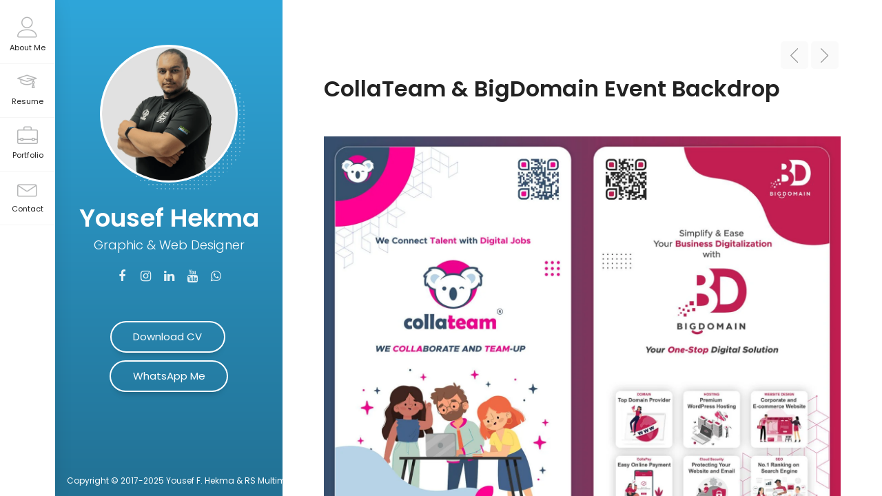

--- FILE ---
content_type: text/html; charset=UTF-8
request_url: https://cv.yousefhekma.com/project/collateam-bigdomain-event-backdrop/
body_size: 14012
content:
<!DOCTYPE html>
<html lang="en-US" prefix="og: https://ogp.me/ns#">

<head>
    <meta charset="UTF-8">
    <meta name="viewport" content="width=device-width, initial-scale=1.0, maximum-scale=1.0, user-scalable=no">
    <link rel="profile" href="//gmpg.org/xfn/11">
    
<!-- Search Engine Optimization by Rank Math - https://rankmath.com/ -->
<title>CollaTeam &amp; BigDomain Event Backdrop - Yousef Hekma</title>
<meta name="robots" content="index, follow, max-snippet:-1, max-video-preview:-1, max-image-preview:large"/>
<link rel="canonical" href="https://cv.yousefhekma.com/project/collateam-bigdomain-event-backdrop/" />
<meta property="og:locale" content="en_US" />
<meta property="og:type" content="article" />
<meta property="og:title" content="CollaTeam &amp; BigDomain Event Backdrop - Yousef Hekma" />
<meta property="og:url" content="https://cv.yousefhekma.com/project/collateam-bigdomain-event-backdrop/" />
<meta property="og:site_name" content="Yousef Hekma" />
<meta property="og:updated_time" content="2023-10-17T10:29:44+08:00" />
<meta property="og:image" content="https://cv.yousefhekma.com/wp-content/uploads/2023/02/BigDomainCollaTeam_both-sides_3mX2.5m-copy.jpg" />
<meta property="og:image:secure_url" content="https://cv.yousefhekma.com/wp-content/uploads/2023/02/BigDomainCollaTeam_both-sides_3mX2.5m-copy.jpg" />
<meta property="og:image:width" content="2000" />
<meta property="og:image:height" content="1667" />
<meta property="og:image:alt" content="CollaTeam &#038; BigDomain Event Backdrop" />
<meta property="og:image:type" content="image/jpeg" />
<meta name="twitter:card" content="summary_large_image" />
<meta name="twitter:title" content="CollaTeam &amp; BigDomain Event Backdrop - Yousef Hekma" />
<meta name="twitter:image" content="https://cv.yousefhekma.com/wp-content/uploads/2023/02/BigDomainCollaTeam_both-sides_3mX2.5m-copy.jpg" />
<!-- /Rank Math WordPress SEO plugin -->

<link rel='dns-prefetch' href='//fonts.googleapis.com' />
<link rel="alternate" type="application/rss+xml" title="Yousef Hekma &raquo; Feed" href="https://cv.yousefhekma.com/feed/" />
<link rel="alternate" type="application/rss+xml" title="Yousef Hekma &raquo; Comments Feed" href="https://cv.yousefhekma.com/comments/feed/" />
<link rel="alternate" title="oEmbed (JSON)" type="application/json+oembed" href="https://cv.yousefhekma.com/wp-json/oembed/1.0/embed?url=https%3A%2F%2Fcv.yousefhekma.com%2Fproject%2Fcollateam-bigdomain-event-backdrop%2F" />
<link rel="alternate" title="oEmbed (XML)" type="text/xml+oembed" href="https://cv.yousefhekma.com/wp-json/oembed/1.0/embed?url=https%3A%2F%2Fcv.yousefhekma.com%2Fproject%2Fcollateam-bigdomain-event-backdrop%2F&#038;format=xml" />
<style id='wp-img-auto-sizes-contain-inline-css' type='text/css'>
img:is([sizes=auto i],[sizes^="auto," i]){contain-intrinsic-size:3000px 1500px}
/*# sourceURL=wp-img-auto-sizes-contain-inline-css */
</style>

<style id='wp-emoji-styles-inline-css' type='text/css'>

	img.wp-smiley, img.emoji {
		display: inline !important;
		border: none !important;
		box-shadow: none !important;
		height: 1em !important;
		width: 1em !important;
		margin: 0 0.07em !important;
		vertical-align: -0.1em !important;
		background: none !important;
		padding: 0 !important;
	}
/*# sourceURL=wp-emoji-styles-inline-css */
</style>
<link rel='stylesheet' id='wp-block-library-css' href='https://cv.yousefhekma.com/wp-includes/css/dist/block-library/style.min.css?ver=6.9' type='text/css' media='all' />
<style id='classic-theme-styles-inline-css' type='text/css'>
/*! This file is auto-generated */
.wp-block-button__link{color:#fff;background-color:#32373c;border-radius:9999px;box-shadow:none;text-decoration:none;padding:calc(.667em + 2px) calc(1.333em + 2px);font-size:1.125em}.wp-block-file__button{background:#32373c;color:#fff;text-decoration:none}
/*# sourceURL=/wp-includes/css/classic-themes.min.css */
</style>
<style id='filebird-block-filebird-gallery-style-inline-css' type='text/css'>
ul.filebird-block-filebird-gallery{margin:auto!important;padding:0!important;width:100%}ul.filebird-block-filebird-gallery.layout-grid{display:grid;grid-gap:20px;align-items:stretch;grid-template-columns:repeat(var(--columns),1fr);justify-items:stretch}ul.filebird-block-filebird-gallery.layout-grid li img{border:1px solid #ccc;box-shadow:2px 2px 6px 0 rgba(0,0,0,.3);height:100%;max-width:100%;-o-object-fit:cover;object-fit:cover;width:100%}ul.filebird-block-filebird-gallery.layout-masonry{-moz-column-count:var(--columns);-moz-column-gap:var(--space);column-gap:var(--space);-moz-column-width:var(--min-width);columns:var(--min-width) var(--columns);display:block;overflow:auto}ul.filebird-block-filebird-gallery.layout-masonry li{margin-bottom:var(--space)}ul.filebird-block-filebird-gallery li{list-style:none}ul.filebird-block-filebird-gallery li figure{height:100%;margin:0;padding:0;position:relative;width:100%}ul.filebird-block-filebird-gallery li figure figcaption{background:linear-gradient(0deg,rgba(0,0,0,.7),rgba(0,0,0,.3) 70%,transparent);bottom:0;box-sizing:border-box;color:#fff;font-size:.8em;margin:0;max-height:100%;overflow:auto;padding:3em .77em .7em;position:absolute;text-align:center;width:100%;z-index:2}ul.filebird-block-filebird-gallery li figure figcaption a{color:inherit}.fb-block-hover-animation-zoomIn figure{overflow:hidden}.fb-block-hover-animation-zoomIn figure img{transform:scale(1);transition:.3s ease-in-out}.fb-block-hover-animation-zoomIn figure:hover img{transform:scale(1.3)}.fb-block-hover-animation-shine figure{overflow:hidden;position:relative}.fb-block-hover-animation-shine figure:before{background:linear-gradient(90deg,hsla(0,0%,100%,0) 0,hsla(0,0%,100%,.3));content:"";display:block;height:100%;left:-75%;position:absolute;top:0;transform:skewX(-25deg);width:50%;z-index:2}.fb-block-hover-animation-shine figure:hover:before{animation:shine .75s}@keyframes shine{to{left:125%}}.fb-block-hover-animation-opacity figure{overflow:hidden}.fb-block-hover-animation-opacity figure img{opacity:1;transition:.3s ease-in-out}.fb-block-hover-animation-opacity figure:hover img{opacity:.5}.fb-block-hover-animation-grayscale figure img{filter:grayscale(100%);transition:.3s ease-in-out}.fb-block-hover-animation-grayscale figure:hover img{filter:grayscale(0)}

/*# sourceURL=https://cv.yousefhekma.com/wp-content/plugins/filebird-pro/blocks/filebird-gallery/build/style-index.css */
</style>
<style id='global-styles-inline-css' type='text/css'>
:root{--wp--preset--aspect-ratio--square: 1;--wp--preset--aspect-ratio--4-3: 4/3;--wp--preset--aspect-ratio--3-4: 3/4;--wp--preset--aspect-ratio--3-2: 3/2;--wp--preset--aspect-ratio--2-3: 2/3;--wp--preset--aspect-ratio--16-9: 16/9;--wp--preset--aspect-ratio--9-16: 9/16;--wp--preset--color--black: #000000;--wp--preset--color--cyan-bluish-gray: #abb8c3;--wp--preset--color--white: #ffffff;--wp--preset--color--pale-pink: #f78da7;--wp--preset--color--vivid-red: #cf2e2e;--wp--preset--color--luminous-vivid-orange: #ff6900;--wp--preset--color--luminous-vivid-amber: #fcb900;--wp--preset--color--light-green-cyan: #7bdcb5;--wp--preset--color--vivid-green-cyan: #00d084;--wp--preset--color--pale-cyan-blue: #8ed1fc;--wp--preset--color--vivid-cyan-blue: #0693e3;--wp--preset--color--vivid-purple: #9b51e0;--wp--preset--color--cornflower-blue: #7066ff;--wp--preset--color--emerald: #54ca95;--wp--preset--color--shakespeare: #55c0ce;--wp--preset--color--persimmon: #fc6158;--wp--preset--color--azure-radiance: #007ced;--wp--preset--color--neon-carrot: #ff9638;--wp--preset--color--burnt-sienna: #ef5555;--wp--preset--color--blue-bayoux: #4a6583;--wp--preset--color--cerulean: #0099e5;--wp--preset--color--saffron: #f8b732;--wp--preset--color--java: #10b9b2;--wp--preset--color--carnation: #ef5565;--wp--preset--color--very-light-gray: #f5f5f5;--wp--preset--color--light-gray: #e5e5e5;--wp--preset--color--dark-gray: #555;--wp--preset--color--very-dark-gray: #333;--wp--preset--gradient--vivid-cyan-blue-to-vivid-purple: linear-gradient(135deg,rgb(6,147,227) 0%,rgb(155,81,224) 100%);--wp--preset--gradient--light-green-cyan-to-vivid-green-cyan: linear-gradient(135deg,rgb(122,220,180) 0%,rgb(0,208,130) 100%);--wp--preset--gradient--luminous-vivid-amber-to-luminous-vivid-orange: linear-gradient(135deg,rgb(252,185,0) 0%,rgb(255,105,0) 100%);--wp--preset--gradient--luminous-vivid-orange-to-vivid-red: linear-gradient(135deg,rgb(255,105,0) 0%,rgb(207,46,46) 100%);--wp--preset--gradient--very-light-gray-to-cyan-bluish-gray: linear-gradient(135deg,rgb(238,238,238) 0%,rgb(169,184,195) 100%);--wp--preset--gradient--cool-to-warm-spectrum: linear-gradient(135deg,rgb(74,234,220) 0%,rgb(151,120,209) 20%,rgb(207,42,186) 40%,rgb(238,44,130) 60%,rgb(251,105,98) 80%,rgb(254,248,76) 100%);--wp--preset--gradient--blush-light-purple: linear-gradient(135deg,rgb(255,206,236) 0%,rgb(152,150,240) 100%);--wp--preset--gradient--blush-bordeaux: linear-gradient(135deg,rgb(254,205,165) 0%,rgb(254,45,45) 50%,rgb(107,0,62) 100%);--wp--preset--gradient--luminous-dusk: linear-gradient(135deg,rgb(255,203,112) 0%,rgb(199,81,192) 50%,rgb(65,88,208) 100%);--wp--preset--gradient--pale-ocean: linear-gradient(135deg,rgb(255,245,203) 0%,rgb(182,227,212) 50%,rgb(51,167,181) 100%);--wp--preset--gradient--electric-grass: linear-gradient(135deg,rgb(202,248,128) 0%,rgb(113,206,126) 100%);--wp--preset--gradient--midnight: linear-gradient(135deg,rgb(2,3,129) 0%,rgb(40,116,252) 100%);--wp--preset--font-size--small: 13px;--wp--preset--font-size--medium: 20px;--wp--preset--font-size--large: 36px;--wp--preset--font-size--x-large: 42px;--wp--preset--spacing--20: 0.44rem;--wp--preset--spacing--30: 0.67rem;--wp--preset--spacing--40: 1rem;--wp--preset--spacing--50: 1.5rem;--wp--preset--spacing--60: 2.25rem;--wp--preset--spacing--70: 3.38rem;--wp--preset--spacing--80: 5.06rem;--wp--preset--shadow--natural: 6px 6px 9px rgba(0, 0, 0, 0.2);--wp--preset--shadow--deep: 12px 12px 50px rgba(0, 0, 0, 0.4);--wp--preset--shadow--sharp: 6px 6px 0px rgba(0, 0, 0, 0.2);--wp--preset--shadow--outlined: 6px 6px 0px -3px rgb(255, 255, 255), 6px 6px rgb(0, 0, 0);--wp--preset--shadow--crisp: 6px 6px 0px rgb(0, 0, 0);}:where(.is-layout-flex){gap: 0.5em;}:where(.is-layout-grid){gap: 0.5em;}body .is-layout-flex{display: flex;}.is-layout-flex{flex-wrap: wrap;align-items: center;}.is-layout-flex > :is(*, div){margin: 0;}body .is-layout-grid{display: grid;}.is-layout-grid > :is(*, div){margin: 0;}:where(.wp-block-columns.is-layout-flex){gap: 2em;}:where(.wp-block-columns.is-layout-grid){gap: 2em;}:where(.wp-block-post-template.is-layout-flex){gap: 1.25em;}:where(.wp-block-post-template.is-layout-grid){gap: 1.25em;}.has-black-color{color: var(--wp--preset--color--black) !important;}.has-cyan-bluish-gray-color{color: var(--wp--preset--color--cyan-bluish-gray) !important;}.has-white-color{color: var(--wp--preset--color--white) !important;}.has-pale-pink-color{color: var(--wp--preset--color--pale-pink) !important;}.has-vivid-red-color{color: var(--wp--preset--color--vivid-red) !important;}.has-luminous-vivid-orange-color{color: var(--wp--preset--color--luminous-vivid-orange) !important;}.has-luminous-vivid-amber-color{color: var(--wp--preset--color--luminous-vivid-amber) !important;}.has-light-green-cyan-color{color: var(--wp--preset--color--light-green-cyan) !important;}.has-vivid-green-cyan-color{color: var(--wp--preset--color--vivid-green-cyan) !important;}.has-pale-cyan-blue-color{color: var(--wp--preset--color--pale-cyan-blue) !important;}.has-vivid-cyan-blue-color{color: var(--wp--preset--color--vivid-cyan-blue) !important;}.has-vivid-purple-color{color: var(--wp--preset--color--vivid-purple) !important;}.has-black-background-color{background-color: var(--wp--preset--color--black) !important;}.has-cyan-bluish-gray-background-color{background-color: var(--wp--preset--color--cyan-bluish-gray) !important;}.has-white-background-color{background-color: var(--wp--preset--color--white) !important;}.has-pale-pink-background-color{background-color: var(--wp--preset--color--pale-pink) !important;}.has-vivid-red-background-color{background-color: var(--wp--preset--color--vivid-red) !important;}.has-luminous-vivid-orange-background-color{background-color: var(--wp--preset--color--luminous-vivid-orange) !important;}.has-luminous-vivid-amber-background-color{background-color: var(--wp--preset--color--luminous-vivid-amber) !important;}.has-light-green-cyan-background-color{background-color: var(--wp--preset--color--light-green-cyan) !important;}.has-vivid-green-cyan-background-color{background-color: var(--wp--preset--color--vivid-green-cyan) !important;}.has-pale-cyan-blue-background-color{background-color: var(--wp--preset--color--pale-cyan-blue) !important;}.has-vivid-cyan-blue-background-color{background-color: var(--wp--preset--color--vivid-cyan-blue) !important;}.has-vivid-purple-background-color{background-color: var(--wp--preset--color--vivid-purple) !important;}.has-black-border-color{border-color: var(--wp--preset--color--black) !important;}.has-cyan-bluish-gray-border-color{border-color: var(--wp--preset--color--cyan-bluish-gray) !important;}.has-white-border-color{border-color: var(--wp--preset--color--white) !important;}.has-pale-pink-border-color{border-color: var(--wp--preset--color--pale-pink) !important;}.has-vivid-red-border-color{border-color: var(--wp--preset--color--vivid-red) !important;}.has-luminous-vivid-orange-border-color{border-color: var(--wp--preset--color--luminous-vivid-orange) !important;}.has-luminous-vivid-amber-border-color{border-color: var(--wp--preset--color--luminous-vivid-amber) !important;}.has-light-green-cyan-border-color{border-color: var(--wp--preset--color--light-green-cyan) !important;}.has-vivid-green-cyan-border-color{border-color: var(--wp--preset--color--vivid-green-cyan) !important;}.has-pale-cyan-blue-border-color{border-color: var(--wp--preset--color--pale-cyan-blue) !important;}.has-vivid-cyan-blue-border-color{border-color: var(--wp--preset--color--vivid-cyan-blue) !important;}.has-vivid-purple-border-color{border-color: var(--wp--preset--color--vivid-purple) !important;}.has-vivid-cyan-blue-to-vivid-purple-gradient-background{background: var(--wp--preset--gradient--vivid-cyan-blue-to-vivid-purple) !important;}.has-light-green-cyan-to-vivid-green-cyan-gradient-background{background: var(--wp--preset--gradient--light-green-cyan-to-vivid-green-cyan) !important;}.has-luminous-vivid-amber-to-luminous-vivid-orange-gradient-background{background: var(--wp--preset--gradient--luminous-vivid-amber-to-luminous-vivid-orange) !important;}.has-luminous-vivid-orange-to-vivid-red-gradient-background{background: var(--wp--preset--gradient--luminous-vivid-orange-to-vivid-red) !important;}.has-very-light-gray-to-cyan-bluish-gray-gradient-background{background: var(--wp--preset--gradient--very-light-gray-to-cyan-bluish-gray) !important;}.has-cool-to-warm-spectrum-gradient-background{background: var(--wp--preset--gradient--cool-to-warm-spectrum) !important;}.has-blush-light-purple-gradient-background{background: var(--wp--preset--gradient--blush-light-purple) !important;}.has-blush-bordeaux-gradient-background{background: var(--wp--preset--gradient--blush-bordeaux) !important;}.has-luminous-dusk-gradient-background{background: var(--wp--preset--gradient--luminous-dusk) !important;}.has-pale-ocean-gradient-background{background: var(--wp--preset--gradient--pale-ocean) !important;}.has-electric-grass-gradient-background{background: var(--wp--preset--gradient--electric-grass) !important;}.has-midnight-gradient-background{background: var(--wp--preset--gradient--midnight) !important;}.has-small-font-size{font-size: var(--wp--preset--font-size--small) !important;}.has-medium-font-size{font-size: var(--wp--preset--font-size--medium) !important;}.has-large-font-size{font-size: var(--wp--preset--font-size--large) !important;}.has-x-large-font-size{font-size: var(--wp--preset--font-size--x-large) !important;}
:where(.wp-block-post-template.is-layout-flex){gap: 1.25em;}:where(.wp-block-post-template.is-layout-grid){gap: 1.25em;}
:where(.wp-block-term-template.is-layout-flex){gap: 1.25em;}:where(.wp-block-term-template.is-layout-grid){gap: 1.25em;}
:where(.wp-block-columns.is-layout-flex){gap: 2em;}:where(.wp-block-columns.is-layout-grid){gap: 2em;}
:root :where(.wp-block-pullquote){font-size: 1.5em;line-height: 1.6;}
/*# sourceURL=global-styles-inline-css */
</style>
<link rel='stylesheet' id='fw-ext-builder-frontend-grid-css' href='https://cv.yousefhekma.com/wp-content/plugins/lmpixels-framework/framework/extensions/builder/static/css/frontend-grid.css?ver=1.0.0' type='text/css' media='all' />
<link rel='stylesheet' id='fw-ext-forms-default-styles-css' href='https://cv.yousefhekma.com/wp-content/plugins/lmpixels-framework/framework/extensions/forms/static/css/frontend.css?ver=3.0.0' type='text/css' media='all' />
<link rel='stylesheet' id='font-awesome-css' href='https://cv.yousefhekma.com/wp-content/plugins/elementor/assets/lib/font-awesome/css/font-awesome.min.css?ver=4.7.0' type='text/css' media='all' />
<link rel='stylesheet' id='bootstrap-css' href='https://cv.yousefhekma.com/wp-content/themes/breezycv/css/bootstrap.min.css?ver=4.0.0' type='text/css' media='all' />
<link rel='stylesheet' id='normalize-css' href='https://cv.yousefhekma.com/wp-content/themes/breezycv/css/normalize.css?ver=1.0' type='text/css' media='all' />
<link rel='stylesheet' id='owl-carousel-css' href='https://cv.yousefhekma.com/wp-content/themes/breezycv/css/owl.carousel.css?ver=2.0' type='text/css' media='all' />
<link rel='stylesheet' id='perfect-scrollbar-css' href='https://cv.yousefhekma.com/wp-content/themes/breezycv/css/perfect-scrollbar.css?ver=2.0' type='text/css' media='all' />
<link rel='stylesheet' id='animations-css' href='https://cv.yousefhekma.com/wp-content/themes/breezycv/css/animations.css?ver=1.0' type='text/css' media='all' />
<link rel='stylesheet' id='magnific-popup-css' href='https://cv.yousefhekma.com/wp-content/themes/breezycv/css/magnific-popup.css?ver=1.3.0' type='text/css' media='all' />
<link rel='stylesheet' id='fw-option-type-icon-v2-pack-linear-icons-css' href='https://cv.yousefhekma.com/wp-content/themes/breezycv/css/linearicons/style.css?ver=3.0.0' type='text/css' media='all' />
<link rel='stylesheet' id='fw-option-type-icon-v2-pack-font-awesomefw-css' href='https://cv.yousefhekma.com/wp-content/themes/breezycv/css/font-awesome/css/font-awesome.min.css?ver=3.0.0' type='text/css' media='all' />
<link rel='stylesheet' id='fw-option-type-icon-v2-pack-font-awesome-6-brands-css' href='https://cv.yousefhekma.com/wp-content/themes/breezycv/css/fontawesome-6.2.0/css/brands.css?ver=3.0.0' type='text/css' media='all' />
<link rel='stylesheet' id='breezycv-main-styles-css' href='https://cv.yousefhekma.com/wp-content/themes/breezycv/css/main.css?ver=1.8.0' type='text/css' media='all' />
<link rel='stylesheet' id='breezycv-customization-css' href='https://cv.yousefhekma.com/wp-content/themes/breezycv/css/customization.css?ver=1.8.0' type='text/css' media='all' />
<style id='breezycv-customization-inline-css' type='text/css'>

        .page-content {
            max-width: 1380px;
        }
        @media only screen and (min-width: 1024px){
            .page-content {
                border-radius: 32px;
                
            }
            .animated-section,
            .section-content,
            .single-page-content,
            .content-wrapper {
               border-radius: 30px; 
            }
        }

        /* ============================================================================= 
        2. Typography
        ============================================================================= */
        body,
        p,
        .elementor .elementor-widget-icon-box .elementor-icon-box-content .elementor-icon-box-description {
            font-family: "Poppins", Helvetica, sans-serif;
            font-size: 15px;
            font-weight: 0;
            font-style: normal;
            line-height: 1.75em;
            color: #555;
        }

        .form-control,
        .form-control:focus,
        .has-error .form-control,
        .has-error .form-control:focus {
            font-family: "Poppins", Helvetica, sans-serif;
        }

        h1, h2, h3, h4, h5, h6 {
            font-family: "Poppins", Helvetica, sans-serif;
            font-weight: 600;
            font-style: normal;
            color: #222;
        }

        .logo-text, .logo-symbol {
            font-family: "Poppins", Helvetica, sans-serif;
        }

        h1 {
            font-size: 32px;
            color: #222;
        }
        h2 {
            font-size: 24px;
            color: #222;
        }
        h3 {
            font-size: 18px;
            color: #222;
        }
        h4 {
            font-size: 16px;
            color: #222;
        }
        h5 {
            font-size: 14px;
            color: #222;
        }
        h6 {
            font-size: 12px;
            color: #222;
        }

        .testimonial-author {
            font-family: "Poppins", Helvetica, sans-serif;
            font-weight: 600;
            font-style: normal;
            color: #222;
        }

        .timeline-item .item-period,
        .mobile-site-title {
            font-family: "Poppins", Helvetica, sans-serif;
        }

        .form-control,
        .form-control:focus,
        .has-error .form-control,
        .has-error .form-control:focus,
        input[type="search"],
        input[type="password"],
        input[type="text"],
        .header-search input.form-control {
            font-family: "Poppins", Helvetica, sans-serif;
            font-weight: 0;
            font-style: normal;
        }

        .btn-primary, .btn-secondary, button, input[type="button"], input[type="submit"] {
            font-family: "Poppins", Helvetica, sans-serif;
        }


        /* ============================================================================= 
        3. Logo
        ============================================================================= */
        .header-photo,
        .header-photo img {
            
        height: auto;
        max-height: 200px;
        
            
        width: auto;
        max-width: 200px;
        
        }


        
        .logo-text {
            line-height: 200px;
            margin-left: 10px;
        }
        

        

        

        /* ============================================================================= 
        4. Backgrounds
        ============================================================================= */
        
        html {
            background: -webkit-gradient(linear, left top, left bottom, from(#edf3f7), to(#edf3f7));
            background: linear-gradient(#edf3f7, #edf3f7);
        }
        body {
            background-color: transparent;
        }
    

        .animated-section > .section-content,
        .single-page-content > .content-wrapper,
        .page-portfolio-loaded,
        .single-post .site-content .post-content {
            background-color: #fff;
        }

        .btn-primary:hover,
        .btn-primary:focus,
        .elementor .btn-primary:hover,
        .elementor .btn-primary:focus,
        button:hover,
        button:focus,
        input[type="button"]:hover,
        input[type="button"]:focus,
        input[type="submit"]:hover,
        input[type="submit"]:focus,
        .elementor .skill-percentage,
        .elementor .service-icon,
        .lm-pricing .lm-package-wrap.highlight-col .lm-heading-row span:after,
        .portfolio-page-nav > div.nav-item a:hover,
        .elementor .testimonials.owl-carousel .owl-nav .owl-prev:hover,
        .elementor .testimonials.owl-carousel .owl-nav .owl-next:hover,
        .elementor .clients.owl-carousel .owl-nav .owl-prev:hover,
        .elementor .clients.owl-carousel .owl-nav .owl-next:hover,
        .elementor .fw-pricing .fw-package-wrap.highlight-col .fw-heading-row span:after,
        .cat-links li a,
        .cat-links li a:hover,
        .calendar_wrap td#today,
        .nothing-found p,
        .elementor .portfolio-grid figure .portfolio-preview-desc h5:after,
        .preloader-spinner,
        .elementor .info-list li .title:after,
        .elementor .clients.owl-carousel .owl-dot.active span,
        .elementor .clients.owl-carousel .owl-dot:hover span,
        .elementor .testimonials.owl-carousel .owl-dot.active span,
        .elementor .testimonials.owl-carousel .owl-dot:hover span,
        .logo-symbol,
        .elementor .fw-pricing .fw-package.highlight .fw-heading-row span:after,
        .ps:hover>.ps__scrollbar-y-rail:hover>.ps__scrollbar-y,
        .elementor .knowledges li,
        .elementor .timeline .divider:before {
            background-color: #89c62b;
        }

        @media only screen and (min-width: 1025px) {
            ul.main-menu .link-text {
                background-color: #89c62b;
            }
        }

        @media only screen and (max-width: 1024px) {
            .menu-toggle {
                background-color: #89c62b;
            }
        }


        .blog-sidebar .sidebar-item {
            background-color: #fff;
        }

        .block-title:after, h3.comment-reply-title:after {
            background-image: -webkit-repeating-radial-gradient(center center, #89c62b, #89c62b 1px, transparent 0px, transparent 100%);
            background-image: -moz-repeating-radial-gradient(center center, #89c62b, #89c62b 1px, transparent 0px, transparent 100%);
            background-image: -ms-repeating-radial-gradient(center center, #89c62b, #89c62b 1px, transparent 0px, transparent 100%);
        }




        /* ============================================================================= 
        5. Colors
        ============================================================================= */
        a,
        .form-group-with-icon.form-group-focus i,
        .site-title span,
        .header-search button:hover,
        .header-search button:focus,
        .block-title h3 span,
        .header-search button:hover,
        .header-search button:focus,
        .ajax-page-nav > div.nav-item a:hover,
        .project-general-info .fa,
        .comment-author a:hover,
        .comment-list .pingback a:hover,
        .comment-list .trackback a:hover,
        .comment-metadata a:hover,
        .comment-reply-title small a:hover,
        .entry-title a:hover,
        .entry-content .edit-link a:hover,
        .post-navigation a:hover,
        .image-navigation a:hover,
        .elementor .portfolio-grid figure i,
        .share-buttons a:hover,
        .elementor .info-block-w-icon i,
        .elementor .lm-info-block i,
        .lmpixels-arrows-nav div:hover,
        .block-title h2 span, h3.comment-reply-title span,
        ul.main-menu .current-menu-item a,
        .elementor .block-title h2 span,
        .elementor .fun-fact i,
        .elementor .testimonial .author-info .icon,
        .elementor .header-buttons .btn-primary:hover,
        .elementor .form-group:not(.form-group-checkbox) .form-control:focus ~ label,
        .elementor .form-group.form-group-focus:not(.form-group-checkbox) .form-control ~ label,
        .elementor .info-list li .title,
        .header-buttons .btn-primary:hover {
            color: #89c62b;
        }

        a,
        .entry-meta:not(.entry-tags-share) a:hover {
            color: #0099cc;
        }

        a:hover,
        .post-navigation .meta-nav:hover {
            color: #006699;
        }

        .wp-block-pullquote.is-style-solid-color {
            background-color: #89c62b;
        }

        .wp-block-button:not(.is-style-outline) .wp-block-button__link:not(.has-background),
        .wp-block-button.is-style-outline .wp-block-button__link:active,
        .wp-block-button.is-style-outline .wp-block-button__link:focus,
        .wp-block-button.is-style-outline .wp-block-button__link:hover {
            background-color: #89c62b;
        }

        @media only screen and (min-width: 1025px) {
            ul.main-menu a.active,
            ul.main-menu a:focus,
            ul.main-menu a:hover {
                color: #89c62b;
            }
        }

        @media only screen and (max-width: 1024px) {
            .header {
                background-color: #89c62b;
            }
        }




        /* ============================================================================= 
        6. Borders
        ============================================================================= */
        .logo-symbol,
        .btn-primary,
        .elementor .btn-primary,
        button,
        input[type="button"],
        input[type="submit"],
        .btn-primary:hover,
        .btn-primary:focus,
        button:hover,
        button:focus,
        input[type="button"]:hover,
        input[type="button"]:focus,
        input[type="submit"]:hover,
        input[type="submit"]:focus,
        .form-control + .form-control-border,
        .elementor .timeline-item,
        .elementor .timeline-item:before,
        .page-links a:hover,
        .paging-navigation .page-numbers.current,
        .paging-navigation .page-numbers:hover,
        .paging-navigation .page-numbers:focus,
        .portfolio-grid figure .portfolio-preview-desc h5:after,
        .paging-navigation a:hover,
        .skill-container,
        .btn-primary, button, input[type="button"], input[type="submit"],
        .blog-sidebar ul li:before,
        .elementor .share-buttons a:hover,
        .elementor .testimonials.owl-carousel .owl-nav .owl-prev:hover,
        .elementor .testimonials.owl-carousel .owl-nav .owl-next:hover,
        .elementor .clients.owl-carousel .owl-nav .owl-prev:hover,
        .elementor .clients.owl-carousel .owl-nav .owl-next:hover,
        .wp-block-pullquote,
        .wp-block-button .wp-block-button__link,
        .elementor .timeline-item h5.item-period,
        .form-control ~ .form-control-border,
        .elementor .form-control ~ .form-control-border,
        .elementor .timeline .divider:after {
            border-color: #89c62b;
        }

        @media only screen and (max-width: 1024px) {
            .lmpixels-arrows-nav {
                border-color: #89c62b;
            }
        }


        /* ============================================================================= 
        7. Page Titles and Page Content Area
        ============================================================================= */
        .page-title:after {
            background-image: -webkit-repeating-radial-gradient(center center, #89c62b, #89c62b 1px, transparent 0px, transparent 100%);
            background-image: -moz-repeating-radial-gradient(center center, #89c62b, #89c62b 1px, transparent 0px, transparent 100%);
            background-image: -ms-repeating-radial-gradient(center center, #89c62b, #89c62b 1px, transparent 0px, transparent 100%);
        }

        .page-title h1 {
            color: #222;
            font-size: 32px;
            font-family: Poppins, Helvetica, sans-serif;
            font-weight: 600;
            font-style: normal;
            letter-spacing: 0px;
        }

        @media only screen and (max-width: 1024px) {
            .page-title h1 {
                font-size: 25.6px;
            }
        }

        .page-content {
            background: -webkit-gradient(linear, left top, left bottom, from(#2fa6da), to(#227194));
            background: linear-gradient(#2fa6da, #227194);
        }

        
        @media only screen and (min-width: 1300px) {
            .header {
                max-width: 420px;
            }
            .content-area {
                max-width: calc(100% - 420px);
            }

            .header .copyrights {
                width: 420px;
            }
        }
        @media only screen and (min-width: 1025px) {
            .header {
                max-height: 100%;
            }
            ul.main-menu {
                left: -80px;
                right: auto;
                top: 0;
                bottom: 0;
                border-radius: 0;
            }
            ul.main-menu a {
                border-bottom: 1px solid #f5f5f5;
            }
            .page-content {
                max-width: 100%;
                min-height: 100%;
                margin: 0 auto;
                border-radius: 0;
            }
            .page-wrapper {
                padding-left: 80px;
                padding-right: 0;
            }
            .animated-section, .single-page-content,
            .animated-section,
            .section-content,
            .single-page-content,
            .content-wrapper {
                border-radius: 0;
            }
            ul.main-menu .link-text {
                position: relative;
                left: 0;
                right: 0;
                right: auto;
                visibility: visible;
                opacity: 1;
                color: #222;
                font-size: 11px;
                padding: 8px 0 5px;
                background: transparent;
                box-shadow: none;
            }
            ul.main-menu a:hover .link-text {
                left: 0;
                right: 0;
            }
            .lmpixels-arrows-nav {
                background-color: rgba(255,255,255,.6);
                width: 48px;
                right: 10px;
                bottom: 10px;
                padding: 5px 0;
                border: 2px solid #89c62b;
            }
        }
        .home-page-first-style {
            min-height: calc(100vh - 140px) !important;
        }
        

        /* ============================================================================= 
        8. Custom Styles
        ============================================================================= */
        
    
/*# sourceURL=breezycv-customization-inline-css */
</style>
<link rel='stylesheet' id='breezycv-google-fonts-css' href='https://fonts.googleapis.com/css?family=Poppins:100,100italic,200,200italic,300,300italic,regular,italic,500,500italic,600,600italic,700,700italic,800,800italic,900,900italic' type='text/css' media='all' />
<script type="text/javascript" src="https://cv.yousefhekma.com/wp-includes/js/jquery/jquery.min.js?ver=3.7.1" id="jquery-core-js"></script>
<script type="text/javascript" src="https://cv.yousefhekma.com/wp-includes/js/jquery/jquery-migrate.min.js?ver=3.4.1" id="jquery-migrate-js"></script>
<link rel="https://api.w.org/" href="https://cv.yousefhekma.com/wp-json/" /><link rel="alternate" title="JSON" type="application/json" href="https://cv.yousefhekma.com/wp-json/wp/v2/fw-portfolio/1231" /><link rel="EditURI" type="application/rsd+xml" title="RSD" href="https://cv.yousefhekma.com/xmlrpc.php?rsd" />
<meta name="generator" content="WordPress 6.9" />
<link rel='shortlink' href='https://cv.yousefhekma.com/?p=1231' />
<meta name="generator" content="Elementor 3.33.4; features: additional_custom_breakpoints; settings: css_print_method-external, google_font-enabled, font_display-auto">
<style type="text/css">.recentcomments a{display:inline !important;padding:0 !important;margin:0 !important;}</style>			<style>
				.e-con.e-parent:nth-of-type(n+4):not(.e-lazyloaded):not(.e-no-lazyload),
				.e-con.e-parent:nth-of-type(n+4):not(.e-lazyloaded):not(.e-no-lazyload) * {
					background-image: none !important;
				}
				@media screen and (max-height: 1024px) {
					.e-con.e-parent:nth-of-type(n+3):not(.e-lazyloaded):not(.e-no-lazyload),
					.e-con.e-parent:nth-of-type(n+3):not(.e-lazyloaded):not(.e-no-lazyload) * {
						background-image: none !important;
					}
				}
				@media screen and (max-height: 640px) {
					.e-con.e-parent:nth-of-type(n+2):not(.e-lazyloaded):not(.e-no-lazyload),
					.e-con.e-parent:nth-of-type(n+2):not(.e-lazyloaded):not(.e-no-lazyload) * {
						background-image: none !important;
					}
				}
			</style>
			<style type="text/css" id="custom-background-css">
body.custom-background { background-image: url("https://cv.yousefhekma.com/wp-content/uploads/2020/06/main_bg.png"); background-position: center center; background-size: cover; background-repeat: no-repeat; background-attachment: fixed; }
</style>
	<link rel="icon" href="https://cv.yousefhekma.com/wp-content/uploads/2023/10/chrome_WDYqlXBKMx-150x150.png" sizes="32x32" />
<link rel="icon" href="https://cv.yousefhekma.com/wp-content/uploads/2023/10/chrome_WDYqlXBKMx.png" sizes="192x192" />
<link rel="apple-touch-icon" href="https://cv.yousefhekma.com/wp-content/uploads/2023/10/chrome_WDYqlXBKMx.png" />
<meta name="msapplication-TileImage" content="https://cv.yousefhekma.com/wp-content/uploads/2023/10/chrome_WDYqlXBKMx.png" />
</head>

<body class="wp-singular fw-portfolio-template-default single single-fw-portfolio postid-1231 custom-background wp-embed-responsive wp-theme-breezycv masthead-fixed full-width singular single-post elementor-default elementor-kit-13">


<!-- Loading animation -->
<div class="preloader">
  <div class="preloader-animation">
    <div class="preloader-spinner">
    </div>
  </div>
</div>
<!-- /Loading animation -->

<div class="page-wrapper">
    <div class="page-content site-content">

        <header id="site_header" class="header mobile-menu-hide">
            <div class="header-content">
                <div class="header-photo">
                                        <a href="https://cv.yousefhekma.com/">
                        <img src="//cv.yousefhekma.com/wp-content/uploads/2022/12/yousefhekma-img1.png" alt="image">
                    </a>
                                    </div>

                                <div class="header-titles">
                                            <a href="https://cv.yousefhekma.com/">
                            <h2>Yousef Hekma</h2>
                        </a>
                                                                <h4>Graphic &amp; Web Designer</h4>
                                    </div>
                            </div>

            <ul id="menu-vcard-menu" class="breezycv-classic-menu main-menu"><li id="menu-item-30" class="menu-item menu-item-type-post_type menu-item-object-page menu-item-has-icon"><a class="nav-anim"  href="https://cv.yousefhekma.com/#resume-2" data-object="page"><span class="menu-icon lnr lnr-user"></span> <span class="link-text">About Me</span></a></li>
<li id="menu-item-61" class="menu-item menu-item-type-post_type menu-item-object-page menu-item-has-icon"><a class="nav-anim"  href="https://cv.yousefhekma.com/#resume-2-2-2-2" data-object="page"><span class="menu-icon lnr lnr-graduation-hat"></span> <span class="link-text">Resume</span></a></li>
<li id="menu-item-78" class="menu-item menu-item-type-post_type menu-item-object-page menu-item-has-icon"><a class="nav-anim"  href="https://cv.yousefhekma.com/#portfolio" data-object="page"><span class="menu-icon lnr lnr-briefcase"></span> <span class="link-text">Portfolio</span></a></li>
<li id="menu-item-111" class="menu-item menu-item-type-post_type menu-item-object-page menu-item-has-icon"><a class="nav-anim"  href="https://cv.yousefhekma.com/#contact" data-object="page"><span class="menu-icon lnr lnr-envelope"></span> <span class="link-text">Contact</span></a></li>
</ul>
             <!-- Social Links -->
                        <div class="social-links">
              <ul>
                                    <li>
                        <a href="https://www.facebook.com/yousefhekma/" target="_blank">
                                                                                        <i class="fafw fafw-facebook-f"></i>
                                                    </a>
                    </li>
                                      <li>
                        <a href="https://www.instagram.com/yousefhekma/" target="_blank">
                                                                                        <i class="fafw fafw-instagram"></i>
                                                    </a>
                    </li>
                                      <li>
                        <a href="https://www.linkedin.com/in/yousef-hekma-64b40b216?originalSubdomain=my" target="_blank">
                                                                                        <i class="fafw fafw-linkedin"></i>
                                                    </a>
                    </li>
                                      <li>
                        <a href="https://www.youtube.com/channel/UCLnGaIuRfVYeq55j1XSZPkA" target="_blank">
                                                                                        <i class="fafw fafw-youtube"></i>
                                                    </a>
                    </li>
                                      <li>
                        <a href="https://wapp.my/601129519437/i+got+your+number+from+your+website" target="_blank">
                                                                                        <i class="fafw fafw-whatsapp"></i>
                                                    </a>
                    </li>
                                </ul>
            </div>
                        <!-- /Social Links -->

            <!-- Buttons -->
                                                <div class="header-buttons">
                                                <a href="https://cv.yousefhekma.com/wp-content/uploads/2025/05/Resume-May-2025_Yousef-Hekma.pdf" target="_blank" class="btn btn-primary">Download CV</a>
                                                <a href="https://wapp.my/601129519437/i+got+your+number+from+your+website" target="_blank" class="btn btn-primary">WhatsApp Me</a>
                                        </div>
                                            <!-- /Buttons -->

            <!-- Copyrights -->
                        <div class="copyrights">Copyright © 2017-2025 <a style="color:white" href="https://yousefhekma.com/" target="_blank" rel="nofollow">Yousef F. Hekma</a> &amp; <a style="color:white" href="https://rsmultimedia.com.my/" rel="nofollow">RS Multimedia</a></div>
                        <!-- /Copyrights -->
        </header>

        <div class="mobile-site-title mobile-visible">
            <a href="https://cv.yousefhekma.com/">
                Yousef Hekma            </a>
        </div>

        <!-- Mobile Navigation -->
        <div class="menu-toggle">
            <span></span>
            <span></span>
            <span></span>
        </div>
        <!-- End Mobile Navigation -->

        
<div class="content-area single-page-area">
    <div class="single-page-content">
        <div class="content-wrapper">
								
					<article id="post-1231" class="post-1231 fw-portfolio type-fw-portfolio status-publish has-post-thumbnail hentry fw-portfolio-category-banners fw-portfolio-category-posters">

						<div class="entry-content">
		                    <div id="portfolio-page" class="portfolio-page-content">
		                        <div class="portfolio-page-wrapper">
		                            			
			<nav class="portfolio-page-nav">
				<div class="nav-item portfolio-page-prev-next">
																		<a href="https://cv.yousefhekma.com/project/wba-workshop-livestreaming-layout/" rel="next" >
													    <span class="meta-nav" title="WBA Workshop Livestreaming Layout"><i class="lnr lnr-chevron-left portfolio-nav-prev"></i></span>
							</a>
					
																		<a href="https://cv.yousefhekma.com/project/unimap-convocation-2022/" rel="next" >
												    <span class="meta-nav" title="UniMAP Convocation 2022"><i class="lnr lnr-chevron-right portfolio-nav-next"></i></span>
						</a>
									</div>
							</nav>
		
		                            <div class="portfolio-page-title">
		                                <h1>CollaTeam &#038; BigDomain Event Backdrop</h1>		                            </div>

		                            <img width="2000" height="1667" src="https://cv.yousefhekma.com/wp-content/uploads/2023/02/BigDomainCollaTeam_both-sides_3mX2.5m-copy.jpg" class="attachment-full size-full wp-post-image" alt="CollaTeam &#038; BigDomain Event Backdrop" title="" decoding="async" srcset="https://cv.yousefhekma.com/wp-content/uploads/2023/02/BigDomainCollaTeam_both-sides_3mX2.5m-copy.jpg 2000w, https://cv.yousefhekma.com/wp-content/uploads/2023/02/BigDomainCollaTeam_both-sides_3mX2.5m-copy-300x250.jpg 300w, https://cv.yousefhekma.com/wp-content/uploads/2023/02/BigDomainCollaTeam_both-sides_3mX2.5m-copy-1024x854.jpg 1024w, https://cv.yousefhekma.com/wp-content/uploads/2023/02/BigDomainCollaTeam_both-sides_3mX2.5m-copy-768x640.jpg 768w, https://cv.yousefhekma.com/wp-content/uploads/2023/02/BigDomainCollaTeam_both-sides_3mX2.5m-copy-60x50.jpg 60w, https://cv.yousefhekma.com/wp-content/uploads/2023/02/BigDomainCollaTeam_both-sides_3mX2.5m-copy-1536x1280.jpg 1536w" sizes="(max-width: 2000px) 100vw, 2000px" />
		                        </div>
		                    </div>
		                </div>
		            </article>
								
				
		</div>
	</div>
</div>
  
        </div>
            </div>
	<script type="speculationrules">
{"prefetch":[{"source":"document","where":{"and":[{"href_matches":"/*"},{"not":{"href_matches":["/wp-*.php","/wp-admin/*","/wp-content/uploads/*","/wp-content/*","/wp-content/plugins/*","/wp-content/themes/breezycv/*","/*\\?(.+)"]}},{"not":{"selector_matches":"a[rel~=\"nofollow\"]"}},{"not":{"selector_matches":".no-prefetch, .no-prefetch a"}}]},"eagerness":"conservative"}]}
</script>
			<script>
				const lazyloadRunObserver = () => {
					const lazyloadBackgrounds = document.querySelectorAll( `.e-con.e-parent:not(.e-lazyloaded)` );
					const lazyloadBackgroundObserver = new IntersectionObserver( ( entries ) => {
						entries.forEach( ( entry ) => {
							if ( entry.isIntersecting ) {
								let lazyloadBackground = entry.target;
								if( lazyloadBackground ) {
									lazyloadBackground.classList.add( 'e-lazyloaded' );
								}
								lazyloadBackgroundObserver.unobserve( entry.target );
							}
						});
					}, { rootMargin: '200px 0px 200px 0px' } );
					lazyloadBackgrounds.forEach( ( lazyloadBackground ) => {
						lazyloadBackgroundObserver.observe( lazyloadBackground );
					} );
				};
				const events = [
					'DOMContentLoaded',
					'elementor/lazyload/observe',
				];
				events.forEach( ( event ) => {
					document.addEventListener( event, lazyloadRunObserver );
				} );
			</script>
			<script type="text/javascript" src="https://cv.yousefhekma.com/wp-content/themes/breezycv/js/modernizr.custom.js?ver=2.8.3" id="modernizr-js"></script>
<script type="text/javascript" src="https://cv.yousefhekma.com/wp-content/themes/breezycv/js/bootstrap.min.js?ver=4.0.0" id="bootstrap-js"></script>
<script type="text/javascript" src="https://cv.yousefhekma.com/wp-content/themes/breezycv/js/owl.carousel.min.js?ver=2.0" id="owl-carousel-js"></script>
<script type="text/javascript" src="https://cv.yousefhekma.com/wp-content/themes/breezycv/js/perfect-scrollbar.min.js?ver=0.8.1" id="perfect-scrollbar-js"></script>
<script type="text/javascript" src="https://cv.yousefhekma.com/wp-content/themes/breezycv/js/validator.js?ver=1.0" id="breezycv-jquery-validator-js"></script>
<script type="text/javascript" src="https://cv.yousefhekma.com/wp-includes/js/imagesloaded.min.js?ver=5.0.0" id="imagesloaded-js"></script>
<script type="text/javascript" src="https://cv.yousefhekma.com/wp-content/themes/breezycv/js/jquery.shuffle.min.js?ver=3.1.1" id="shuffle-js"></script>
<script type="text/javascript" src="https://cv.yousefhekma.com/wp-includes/js/masonry.min.js?ver=4.2.2" id="masonry-js"></script>
<script type="text/javascript" src="https://cv.yousefhekma.com/wp-content/themes/breezycv/js/jquery.magnific-popup.min.js?ver=1.2.0" id="magnific-popup-js"></script>
<script type="text/javascript" src="https://cv.yousefhekma.com/wp-content/themes/breezycv/js/mutate.events.min.js?ver=1.0.0" id="events-js"></script>
<script type="text/javascript" src="https://cv.yousefhekma.com/wp-content/themes/breezycv/js/mutate.min.js?ver=1.0.0" id="mutate-js"></script>
<script type="text/javascript" src="https://cv.yousefhekma.com/wp-content/themes/breezycv/js/main.js?ver=1.8.0" id="breezycv-jquery-main-js"></script>
<script type="text/javascript" id="breezycv-jquery-main-js-after">
/* <![CDATA[ */
var ajaxurl = "https://cv.yousefhekma.com/wp-admin/admin-ajax.php";
//# sourceURL=breezycv-jquery-main-js-after
/* ]]> */
</script>
<script id="wp-emoji-settings" type="application/json">
{"baseUrl":"https://s.w.org/images/core/emoji/17.0.2/72x72/","ext":".png","svgUrl":"https://s.w.org/images/core/emoji/17.0.2/svg/","svgExt":".svg","source":{"concatemoji":"https://cv.yousefhekma.com/wp-includes/js/wp-emoji-release.min.js?ver=6.9"}}
</script>
<script type="module">
/* <![CDATA[ */
/*! This file is auto-generated */
const a=JSON.parse(document.getElementById("wp-emoji-settings").textContent),o=(window._wpemojiSettings=a,"wpEmojiSettingsSupports"),s=["flag","emoji"];function i(e){try{var t={supportTests:e,timestamp:(new Date).valueOf()};sessionStorage.setItem(o,JSON.stringify(t))}catch(e){}}function c(e,t,n){e.clearRect(0,0,e.canvas.width,e.canvas.height),e.fillText(t,0,0);t=new Uint32Array(e.getImageData(0,0,e.canvas.width,e.canvas.height).data);e.clearRect(0,0,e.canvas.width,e.canvas.height),e.fillText(n,0,0);const a=new Uint32Array(e.getImageData(0,0,e.canvas.width,e.canvas.height).data);return t.every((e,t)=>e===a[t])}function p(e,t){e.clearRect(0,0,e.canvas.width,e.canvas.height),e.fillText(t,0,0);var n=e.getImageData(16,16,1,1);for(let e=0;e<n.data.length;e++)if(0!==n.data[e])return!1;return!0}function u(e,t,n,a){switch(t){case"flag":return n(e,"\ud83c\udff3\ufe0f\u200d\u26a7\ufe0f","\ud83c\udff3\ufe0f\u200b\u26a7\ufe0f")?!1:!n(e,"\ud83c\udde8\ud83c\uddf6","\ud83c\udde8\u200b\ud83c\uddf6")&&!n(e,"\ud83c\udff4\udb40\udc67\udb40\udc62\udb40\udc65\udb40\udc6e\udb40\udc67\udb40\udc7f","\ud83c\udff4\u200b\udb40\udc67\u200b\udb40\udc62\u200b\udb40\udc65\u200b\udb40\udc6e\u200b\udb40\udc67\u200b\udb40\udc7f");case"emoji":return!a(e,"\ud83e\u1fac8")}return!1}function f(e,t,n,a){let r;const o=(r="undefined"!=typeof WorkerGlobalScope&&self instanceof WorkerGlobalScope?new OffscreenCanvas(300,150):document.createElement("canvas")).getContext("2d",{willReadFrequently:!0}),s=(o.textBaseline="top",o.font="600 32px Arial",{});return e.forEach(e=>{s[e]=t(o,e,n,a)}),s}function r(e){var t=document.createElement("script");t.src=e,t.defer=!0,document.head.appendChild(t)}a.supports={everything:!0,everythingExceptFlag:!0},new Promise(t=>{let n=function(){try{var e=JSON.parse(sessionStorage.getItem(o));if("object"==typeof e&&"number"==typeof e.timestamp&&(new Date).valueOf()<e.timestamp+604800&&"object"==typeof e.supportTests)return e.supportTests}catch(e){}return null}();if(!n){if("undefined"!=typeof Worker&&"undefined"!=typeof OffscreenCanvas&&"undefined"!=typeof URL&&URL.createObjectURL&&"undefined"!=typeof Blob)try{var e="postMessage("+f.toString()+"("+[JSON.stringify(s),u.toString(),c.toString(),p.toString()].join(",")+"));",a=new Blob([e],{type:"text/javascript"});const r=new Worker(URL.createObjectURL(a),{name:"wpTestEmojiSupports"});return void(r.onmessage=e=>{i(n=e.data),r.terminate(),t(n)})}catch(e){}i(n=f(s,u,c,p))}t(n)}).then(e=>{for(const n in e)a.supports[n]=e[n],a.supports.everything=a.supports.everything&&a.supports[n],"flag"!==n&&(a.supports.everythingExceptFlag=a.supports.everythingExceptFlag&&a.supports[n]);var t;a.supports.everythingExceptFlag=a.supports.everythingExceptFlag&&!a.supports.flag,a.supports.everything||((t=a.source||{}).concatemoji?r(t.concatemoji):t.wpemoji&&t.twemoji&&(r(t.twemoji),r(t.wpemoji)))});
//# sourceURL=https://cv.yousefhekma.com/wp-includes/js/wp-emoji-loader.min.js
/* ]]> */
</script>
</body>
</html>


<!-- Page cached by LiteSpeed Cache 7.6.2 on 2026-01-16 15:23:13 -->

--- FILE ---
content_type: application/x-javascript
request_url: https://cv.yousefhekma.com/wp-content/themes/breezycv/js/main.js?ver=1.8.0
body_size: 3189
content:
/*
* Template Name: Breezycv - Responsive vCard WordPress Theme
* Author: lmpixels
* Author URL: http://themeforest.net/user/lmpixels
* Version: 1.8.0
*/

(function($) {
"use strict";
    var body = $('body');

    function imageCarousel() {
        $('.portfolio-page-carousel').each(function() {
            $(this).imagesLoaded(function () {
                $('.portfolio-page-carousel').owlCarousel({
                    smartSpeed:1200,
                    items: 1,
                    loop: true,
                    dots: true,
                    nav: true,
                    navText: false,
                    autoHeight: true,
                    margin: 10
                });
            });
        });
    }

    // Custom scroll
    function customScroll() {
        var windowWidth = $(window).width();
        if (windowWidth > 1024) {
            $('.animated-section, .single-page-content').each(function() {
                $(this).perfectScrollbar();
            });
        } else {
            $('.animated-section, .single-page-content').each(function() {
                $(this).perfectScrollbar('destroy');
            });
        }
    }
    // /Custom scroll

    // Hide Mobile menu
    function mobileMenuHide() {
        var windowWidth = $(window).width(),
            siteHeader = $('#site_header');

        if (windowWidth < 1025) {
            siteHeader.addClass('mobile-menu-hide');
            $('.menu-toggle').removeClass('open');
            setTimeout(function(){
                siteHeader.addClass('animate');
            }, 500);
        } else {
            siteHeader.removeClass('animate');
        }
    }
    // /Hide Mobile menu

    // Custom scroll
    function updateScroll() {
        $('.animated-section, .single-page-content').each(function() {
            $(this).perfectScrollbar('update');
        });
    }
    // /Custom scroll

    // Ajax Pages loader
    function ajaxLoader() {
        var ajaxLoadedContent = $('#page-ajax-loaded');
        function showContent() {
            ajaxLoadedContent.removeClass('animated-section-moveToRight closed');
            ajaxLoadedContent.show();
            $('body').addClass('ajax-page-visible');
        }
        function hideContent() {
            $('#page-ajax-loaded').addClass('animated-section-moveToRight closed');
            $('body').removeClass('ajax-page-visible');
            setTimeout(function(){
                $('#page-ajax-loaded.closed').html('');
                ajaxLoadedContent.hide();
                $('#page-ajax-loaded').append('<div class="preloader-portfolio"><div class="preloader-animation"><div class="preloader-spinner"></div></div></div></div>');
            }, 500);
        }

        $(document)
            .on("click",".site-auto-menu, #portfolio-page-close-button", function (e) {
                e.preventDefault();
                hideContent();
            })
            .on("click",".ajax-page-load", function () {
                var toLoad =  $(this).attr('href') + '?ajax=true';
                showContent();
                ajaxLoadedContent.load(toLoad, function() {
                    imageCarousel();

                    var $gallery_container = $("#portfolio-gallery-grid");
                    $gallery_container.imagesLoaded(function () {
                        $gallery_container.masonry();
                    });

                    $('.portfolio-page-wrapper .portfolio-grid').each(function() {
                        $(this).magnificPopup({
                            delegate: 'a.gallery-lightbox',
                            type: 'image',
                            gallery: {
                              enabled:true
                            }
                        });
                    });

                });

                return false;
            });
    }
    // /Ajax Pages loader

    // Contact form validator
    $(function () {
        $( '.contact-form' ).each( function() {
            var contact_form_id = $(this).attr('id'),
                contact_form = $('#' + contact_form_id + '.contact-form');

            contact_form.validator();

            contact_form.on('submit', function (e) {
                if (!e.isDefaultPrevented()) {

                    $.ajax({
                        type: "POST",
                        url: ajaxurl,
                        data: $(this).serialize()+'&action=breezycv_contact_action',
                        success: function (data)
                        {   
                            var result = JSON.parse(data);
                            var messageAlert = 'alert-' + result.type;
                            var messageText = result.message;

                            var alertBox = '<div class="alert ' + messageAlert + ' alert-dismissable"><button type="button" class="close" data-dismiss="alert" aria-hidden="true">&times;</button>' + messageText + '</div>';
                            if (messageAlert && messageText) {
                                contact_form.find('.messages').html(alertBox);
                                if (messageAlert == "alert-success") {
                                    $('.contact-form')[0].reset();
                                }
                            }
                        },
                    });
                    return false;
                }

            });
        });
    });
    // /Contact form validator

    // Portfolio subpage filters
    function portfolio_init() {
        $( '.portfolio-content' ).each( function() {
            var portfolio_grid_container = $(this),
                portfolio_grid_container_id = $(this).attr('id'),
                portfolio_grid = $('#' + portfolio_grid_container_id + ' .portfolio-grid'),
                portfolio_filter = $('#' + portfolio_grid_container_id + ' .portfolio-filters'),
                portfolio_filter_item = $('#' + portfolio_grid_container_id + ' .portfolio-filters .filter');
                
            if (portfolio_grid) {

                portfolio_grid.shuffle({
                    speed: 450,
                    itemSelector: 'figure'
                });

                $('.site-auto-menu').on("click", "a", function (e) {
                    portfolio_grid.shuffle('update');
                });

                portfolio_filter.on("click", ".filter", function (e) {
                    portfolio_grid.shuffle('update');
                    e.preventDefault();
                    portfolio_filter_item.parent().removeClass('active');
                    $(this).parent().addClass('active');
                    portfolio_grid.shuffle('shuffle', $(this).attr('data-group') );
                });

            }
        })
    }
    // /Portfolio subpage filters

    // Animate layout
    function animateLayout() {
        var windowWidth = $(window).width(),
            animatedContainer = '',
            blogSidebar = $(".blog-sidebar"),
            animateType = $('#page_container').attr('data-animation')

        if (windowWidth > 1024) {
            animatedContainer = $(".page-container");
        } else {
            animatedContainer = $(".site-main");
        }

        animatedContainer.addClass("animated " + animateType);
        $('.page-scroll').addClass('add-prespective');
        animatedContainer.addClass('transform3d');
        setTimeout(function() {
            blogSidebar.removeClass("hidden-sidebar");
            $('.page-scroll').removeClass('add-prespective');
            animatedContainer.removeClass('transform3d');
        }, 1000);
    }
    // /Animate layout

    //On Window load & Resize
    $(window)
        .on('load', function() { //Load
            // Animation on Page Loading
            $(".preloader").fadeOut( 800, "linear" );
            animateLayout();

             // initializing page transition.
            var ptPage = $('.animated-sections');
                if (ptPage[0]) {
                    PageTransitions.init({
                        menu: 'ul.main-menu',
                    });
                }
            })
        .on('resize', function() { //Resize
            updateScroll();
            customScroll();
        });


    // On Document Load
    $(document).on('ready', function() {
        var movementStrength = 15;
        var height = movementStrength / $(document).height();
        var width = movementStrength / $(document).width();
        $("body").on('mousemove', function(e){
            var pageX = e.pageX - ($(document).width() / 2),
                pageY = e.pageY - ($(document).height() / 2),
                newvalueX = width * pageX * -1,
                newvalueY = height * pageY * -1;
            if ($('.page-wrapper').hasClass('bg-move-effect')) {
                var elements = $('.home-photo .hp-inner:not(.without-move), .lm-animated-bg');
            } else {
                var elements = $('.home-photo .hp-inner:not(.without-move)');
            }
            elements.addClass('transition');
            elements.css({
                "background-position": "calc( 50% + " + newvalueX + "px ) calc( 50% + " + newvalueY + "px )",
            });

            setTimeout(function() {
                elements.removeClass('transition');
            }, 300);
        })

        customScroll();

        // Initialize Portfolio grid
        var $portfolio_container = $(".portfolio-grid"),
            $gallery_container = $("#portfolio-gallery-grid");

        $gallery_container.imagesLoaded(function () {
            $gallery_container.masonry();
        });

        $portfolio_container.imagesLoaded(function () {
            portfolio_init(this);
        });

        imageCarousel();

        // Blog grid init
        var $container = $(".blog-masonry");
        $container.imagesLoaded(function () {
            $container.masonry({
              itemSelector: '.item',
              resize: false
            });
        });

        // Mobile menu
        $('.menu-toggle').on("click", function () {
            $('#site_header').addClass('animate');
            $('#site_header').toggleClass('mobile-menu-hide');
            $('.menu-toggle').toggleClass('open');
        });

        // Mobile menu hide on main menu item click
        $('.main-menu').on("click", "a", function (e) {
            mobileMenuHide();
        });

        // Lightbox init
        body.magnificPopup({
            fixedContentPos: false,
            delegate: 'a.lightbox.mfp-iframe',
            type: 'image',
            removalDelay: 300,

            // Class that is added to popup wrapper and background
            // make it unique to apply your CSS animations just to this exact popup
            mainClass: 'mfp-fade',
            image: {
                // options for image content type
                titleSrc: 'title',
                gallery: {
                    enabled: true
                },
            },

            iframe: {
                markup: '<div class="mfp-iframe-scaler">'+
                        '<div class="mfp-close"></div>'+
                        '<iframe class="mfp-iframe" frameborder="0" allowfullscreen></iframe>'+
                        '<div class="mfp-title mfp-bottom-iframe-title"></div>'+
                      '</div>', // HTML markup of popup, `mfp-close` will be replaced by the close button

                patterns: {
                    youtube: {
                      index: 'youtube.com/', // String that detects type of video (in this case YouTube). Simply via url.indexOf(index).

                      id: null, // String that splits URL in a two parts, second part should be %id%
                      // Or null - full URL will be returned
                      // Or a function that should return %id%, for example:
                      // id: function(url) { return 'parsed id'; }

                      src: '%id%?autoplay=1' // URL that will be set as a source for iframe.
                    },
                    vimeo: {
                      index: 'vimeo.com/',
                      id: '/',
                      src: '//player.vimeo.com/video/%id%?autoplay=1'
                    },
                    gmaps: {
                      index: '//maps.google.',
                      src: '%id%&output=embed'
                    }
                },

                srcAction: 'iframe_src', // Templating object key. First part defines CSS selector, second attribute. "iframe_src" means: find "iframe" and set attribute "src".
            },

            callbacks: {
                markupParse: function(template, values, item) {
                 values.title = item.el.attr('title');
                }
            },
        });

        $('.ajax-page-load-link').magnificPopup({
            type: 'ajax',
            removalDelay: 300,
            mainClass: 'mfp-fade',
            gallery: {
                enabled: true
            },
        });

        $('.portfolio-page-wrapper .portfolio-grid').each(function() {
            $(this).magnificPopup({
                delegate: 'a.gallery-lightbox',
                type: 'image',
                gallery: {
                  enabled:true
                }
            });
        });

        //Form Controls
        $('.form-control')
            .val('')
            .on("focusin, click", function(){
                $(this).parent('.form-group:not(.form-group-checkbox)').addClass('form-group-focus');
            })
            .on("focusout", function(){
                if($(this).val().length === 0) {
                    $(this).parent('.form-group:not(.form-group-checkbox)').removeClass('form-group-focus');
                } else {
                    $(this).parent('.form-group:not(.form-group-checkbox)').addClass('form-group-focus');
                }
            });

        $('body').append('<div id="page-ajax-loaded" class="page-portfolio-loaded animated animated-section-moveFromLeft" style="display: none"><div class="preloader-portfolio"><div class="preloader-animation"><div class="preloader-spinner"></div></div></div></div>');
        ajaxLoader();

        // Sidebar toggle
        $('.sidebar-toggle').on("click", function () {
            $('#blog-sidebar').toggleClass('open');
            $(this).toggleClass('open');
        });

        $('.section-content, .content-wrapper').mutate('height',function (element,info){
            updateScroll();
        });

    });



})(jQuery);
